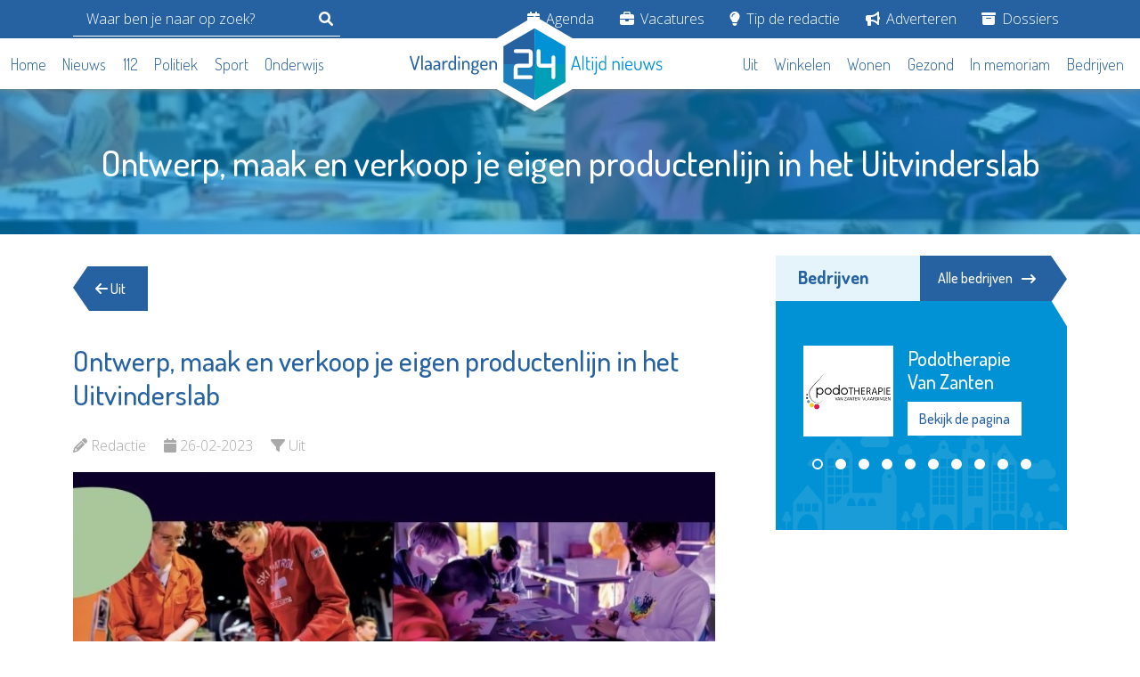

--- FILE ---
content_type: text/html; charset=UTF-8
request_url: https://vlaardingen24.nl/artikel/ontwerp-maak-en-verkoop-je-eigen-productenlijn-in-het-uitvinderslab
body_size: 9770
content:
<!DOCTYPE html>
<html lang="nl">

<head>
    <meta charset="UTF-8">
    <meta http-equiv="X-UA-Compatible" content="IE=edge">

    <meta name="viewport" content="width=device-width, initial-scale=1.0">
    <meta name="robots" content="follow,index">
    <meta name="csrf-token" content="AbzFQBcYc6ZH56svBg9yjijttOaZP6DGlqAbpcX8">

    <meta name="revisit-after" content="1 days"/>
    <meta property="og:type" content="website"/>

    <meta property="og:image:height" content="630"/>
    <meta property="og:image:width" content="1200"/>

    <meta property="og:url" content="https://vlaardingen24.nl/artikel/ontwerp-maak-en-verkoop-je-eigen-productenlijn-in-het-uitvinderslab"/>
    <meta property="og:site_name" content="Vlaardingen24"/>

    <meta name="author" content="Vlaardingen24">
    <meta http-equiv="language" content="NL">

        <meta name="description" content="VLAARDINGEN - Ben je creatief en wil je aan de slag als ontwerper en ondernemer? Begin maart start er een nieuw project in het Uitvinderslab voor jongeren van 14 t/m 20 jaar. Ga samen met een professionele maker en ontwerper aan d...">
    <meta property="og:title" content="Ontwerp, maak en verkoop je eigen productenlijn in het Uitvinderslab - Vlaardingen24"/>
    <meta property="og:image" content="https://lokaal24.cdn-tmo.nl/slir/w1200-c20x15//files/2023/02-2023/lab.jpg" />
    <meta property="og:description" content="VLAARDINGEN - Ben je creatief en wil je aan de slag als ontwerper en ondernemer? Begin maart start er een nieuw project in het Uitvinderslab voor jongeren van 14 t/m 20 jaar. Ga samen met een professionele maker en ontwerper aan d..."/>

    <title>Ontwerp, maak en verkoop je eigen productenlijn in het Uitvinderslab - Vlaardingen24</title>

    <link href="https://vlaardingen24.nl/css/bootstrap.min.css" rel="stylesheet">
    <link href="https://vlaardingen24.nl/img/fav.png" rel="shortcut icon">

    <link rel="stylesheet" href="https://vlaardingen24.nl/css/font-awesome.min.css">
    <link rel="stylesheet" href="https://vlaardingen24.nl/css/owl.carousel.min.css">
    <link rel="stylesheet" href="https://vlaardingen24.nl/css/owl.theme.default.min.css">

    <link rel="stylesheet" href="https://vlaardingen24.nl/css/guest/main.css?v=20240130">
    <link rel="stylesheet" href="https://vlaardingen24.nl/css/guest/custom.css?v=20240130">

    
        <script async src="https://pagead2.googlesyndication.com/pagead/js/adsbygoogle.js?client=ca-pub-1824563133558580"
crossorigin="anonymous"></script>

        <script
            async
            src="https://www.googletagmanager.com/gtag/js?id=G-62MM9JZ04L"></script>
        <script>
            window.dataLayer = window.dataLayer || [];
            function gtag(){dataLayer.push(arguments);}
            gtag('js', new Date());
            gtag('config', 'G-62MM9JZ04L');
        </script>
    
    
    <style>

        .list-inline  ul {
            display: none;
            position: absolute;
            background-color: #2661a2;
            z-index: 100;
            padding:15px;
            list-style: none;
            margin-bottom: 10px;
        }

        .list-inline li:hover ul{
            display: block;
        }

        .list-inline ul li{
            margin-bottom: 10px;
        }

        .list-inline ul li a{
            color:#FFF !important;
        }

        section.news-category .horizontal-news-item {
            min-height: auto;
            padding-bottom: 20px;
            margin-bottom: 20px;
            border-bottom: 1px solid #eee;
        }

    </style>

    
</head>

<body>


<header class="header">
    <div class="header-topbar">
        <div class="container">
            <div class="row">
                <div class="d-flex justify-content-lg-between align-items-center">
                    <form action="https://vlaardingen24.nl/artikelen/zoeken" method="get" class="header__search js-header-search d-flex align-xs-center">
                        <input type="search" name="q" placeholder="Waar ben je naar op zoek?">
                        <button type="submit" class="mobile-sidebar-searchbar-icon">
                            <svg class="svg-inline--fa fa-magnifying-glass" aria-hidden="true" focusable="false" data-prefix="fas" data-icon="magnifying-glass" role="img" xmlns="http://www.w3.org/2000/svg" viewBox="0 0 512 512" data-fa-i2svg=""><path fill="currentColor" d="M500.3 443.7l-119.7-119.7c27.22-40.41 40.65-90.9 33.46-144.7C401.8 87.79 326.8 13.32 235.2 1.723C99.01-15.51-15.51 99.01 1.724 235.2c11.6 91.64 86.08 166.7 177.6 178.9c53.8 7.189 104.3-6.236 144.7-33.46l119.7 119.7c15.62 15.62 40.95 15.62 56.57 0C515.9 484.7 515.9 459.3 500.3 443.7zM79.1 208c0-70.58 57.42-128 128-128s128 57.42 128 128c0 70.58-57.42 128-128 128S79.1 278.6 79.1 208z"></path></svg><!-- <i class="fa fa-search"></i> Font Awesome fontawesome.com -->
                        </button>
                    </form>

                    <div class="header-nav">
                        <ul class="list-inline">
                            
                                <li class="list-inline-item">
                                    <a href="/agenda">
                                        <i class="fa fa-calendar"></i>
                                        Agenda
                                    </a>

                                    
                                </li>

                            
                                <li class="list-inline-item">
                                    <a href="/vacatures">
                                        <i class="fa fa-briefcase"></i>
                                        Vacatures
                                    </a>

                                    
                                </li>

                            
                                <li class="list-inline-item">
                                    <a href="/tip-de-redactie">
                                        <i class="fa fa-lightbulb"></i>
                                        Tip de redactie
                                    </a>

                                    
                                </li>

                            
                                <li class="list-inline-item">
                                    <a href="/adverteren">
                                        <i class="fa fa-bullhorn"></i>
                                        Adverteren
                                    </a>

                                    
                                </li>

                            
                                <li class="list-inline-item">
                                    <a href="/dossiers">
                                        <i class="fa-solid fa-box-archive"></i>
                                        Dossiers
                                    </a>

                                    
                                        <ul>
                                                                                            <li>
                                                    <a href="https://vlaardingen24.nl/dossiers/het-weer">
                                                        Het Weer
                                                    </a>
                                                </li>
                                                                                    </ul>
                                    
                                </li>

                                                    </ul>
                    </div>
                </div>
            </div>
        </div>
    </div>

    <div class="header-bottom">
        <div class="container" style="max-width: 1476px;">
            <div class="header-bottom-inner">

                <div class="header-nav header-main-nav">
                    <ul class="list-inline">
                                                    <li class="list-inline-item">
                                <a href="/">
                                    Home
                                </a>
                            </li>
                                                    <li class="list-inline-item">
                                <a href="/artikelen/nieuws">
                                    Nieuws
                                </a>
                            </li>
                                                    <li class="list-inline-item">
                                <a href="/artikelen/112">
                                    112
                                </a>
                            </li>
                                                    <li class="list-inline-item">
                                <a href="/artikelen/politiek">
                                    Politiek
                                </a>
                            </li>
                                                    <li class="list-inline-item">
                                <a href="/artikelen/sport">
                                    Sport
                                </a>
                            </li>
                                                    <li class="list-inline-item">
                                <a href="/artikelen/scholing">
                                    Onderwijs
                                </a>
                            </li>
                                            </ul>
                </div>

                <div class="header-logo">
                    <a href="https://vlaardingen24.nl">
                        <img src="https://vlaardingen24.nl/img/logo/vlaardingen24/default.svg" alt="Vlaardingen24 logo - Altijd nieuws" class="header-logo-img">
                        <img src="https://vlaardingen24.nl/img/logo/vld24.svg" alt="Vlaardingen24 logo - Altijd nieuws" class="header-symbol-img">
                    </a>
                </div>

                <div class="d-lg-none">
                    <div class="hamburger">
                        <div class="hamburger-inner">
                            <span></span>
                            <span></span>
                            <span></span>
                        </div>
                    </div>
                </div>

                <div class="header-secondary-nav d-flex justify-content-lg-end">
                    <div class="header-nav header-main-nav">
                        <ul class="list-inline">
                                                            <li class="list-inline-item">
                                    <a href="/artikelen/uit">
                                        Uit
                                    </a>
                                </li>
                                                            <li class="list-inline-item">
                                    <a href="/artikelen/winkelen">
                                        Winkelen
                                    </a>
                                </li>
                                                            <li class="list-inline-item">
                                    <a href="/artikelen/wonen">
                                        Wonen
                                    </a>
                                </li>
                                                            <li class="list-inline-item">
                                    <a href="/artikelen/gezond">
                                        Gezond
                                    </a>
                                </li>
                                                            <li class="list-inline-item">
                                    <a href="/memoriam">
                                        In memoriam
                                    </a>
                                </li>
                                                            <li class="list-inline-item">
                                    <a href="/bedrijven">
                                        Bedrijven
                                    </a>
                                </li>
                                                    </ul>
                    </div>
                </div>
            </div>
        </div>
    </div>
</header>

<div class="mobile-sidebar">
    <div class="mobile-sidebar-logo">
        <a href="/">
            <img src="https://vlaardingen24.nl/img/logo/vlaardingen24/white.svg" alt="Vlaardingen24 logo - Altijd nieuws">
        </a>
    </div>

    <div class="mobile-sidebar-searchbar">
        <form action="https://vlaardingen24.nl/artikelen/zoeken" method="get">
            <input type="hidden" name="gender" id="gender">
            <div class="mobile-sidebar-search-wrap">
                <input type="text" name="q" placeholder="Waar ben je naar op zoek?" class="mobile-sidebar-search-input">
                <button type="submit" class="mobile-sidebar-searchbar-icon">
                    <i class="fa fa-search"></i>
                </button>
            </div>
        </form>
    </div>

    <div class="mobile-sidebar-nav-wrap">
        <h2>Categorieën</h2>

        <ul class="list-unstyled mobile-sidebar-nav">
                            <li>
                    <a href="/">
                        <i class="fa fa-home"></i>
                        Home
                    </a>
                </li>
                            <li>
                    <a href="/artikelen/nieuws">
                        <i class="fa fa-newspaper"></i>
                        Nieuws
                    </a>
                </li>
                            <li>
                    <a href="/artikelen/112">
                        <i class="fa fa-ambulance"></i>
                        112
                    </a>
                </li>
                            <li>
                    <a href="/artikelen/politiek">
                        <i class="fa fa-balance-scale"></i>
                        Politiek
                    </a>
                </li>
                            <li>
                    <a href="/artikelen/sport">
                        <i class="fa fa-futbol"></i>
                        Sport
                    </a>
                </li>
                            <li>
                    <a href="/artikelen/scholing">
                        <i class="fa fa-graduation-cap"></i>
                        Onderwijs
                    </a>
                </li>
                            <li>
                    <a href="/artikelen/uit">
                        <i class="fa fa-walking"></i>
                        Uit
                    </a>
                </li>
                            <li>
                    <a href="/artikelen/winkelen">
                        <i class="fa fa-shopping-cart"></i>
                        Winkelen
                    </a>
                </li>
                            <li>
                    <a href="/artikelen/wonen">
                        <i class="fa fa-home"></i>
                        Wonen
                    </a>
                </li>
                            <li>
                    <a href="/artikelen/gezond">
                        <i class="fa fa-heartbeat"></i>
                        Gezond
                    </a>
                </li>
                            <li>
                    <a href="/memoriam">
                        <i class="fa fa-memory"></i>
                        In memoriam
                    </a>
                </li>
                            <li>
                    <a href="/bedrijven">
                        <i class="fa fa-building"></i>
                        Bedrijven
                    </a>
                </li>
                    </ul>

        <h2 class="mt-3">Service</h2>

        <ul class="list-unstyled mobile-sidebar-nav">
                            <li>
                    <a href="/agenda">
                        <i class="fa fa-calendar"></i>
                        Agenda
                    </a>
                </li>
                            <li>
                    <a href="/vacatures">
                        <i class="fa fa-briefcase"></i>
                        Vacatures
                    </a>
                </li>
                            <li>
                    <a href="/tip-de-redactie">
                        <i class="fa fa-lightbulb"></i>
                        Tip de redactie
                    </a>
                </li>
                            <li>
                    <a href="/adverteren">
                        <i class="fa fa-bullhorn"></i>
                        Adverteren
                    </a>
                </li>
                            <li>
                    <a href="/dossiers">
                        <i class="fa-solid fa-box-archive"></i>
                        Dossiers
                    </a>
                </li>
                    </ul>
    </div>
</div>

    <div class="vervolgheader">
        <div class="container">
            <div class="row">
                <div class="text-center">
                    <div class="vervolgheader-title">
                        <h1>Ontwerp, maak en verkoop je eigen productenlijn in het Uitvinderslab</h1>
                    </div>
                </div>
            </div>
        </div>

        <img src="https://lokaal24.cdn-tmo.nl/slir/w480-c20x15/files/2023/02-2023/lab.jpg" alt="Ontwerp, maak en verkoop je eigen productenlijn in het Uitvinderslab" class="vervolgheader-img">

    </div>

    <div class="container">
        <div class="row">
            <!-- main -->
            <div class="col-lg-8">
                <main>
                    <section class="back-btn-wrap">
                        <a href="https://vlaardingen24.nl/artikelen/uit" class="back-btn">
                            <i class="fa fa-arrow-left"></i> Uit
                        </a>
                    </section>

                    <section class="nieuws-detail">
                        <div class="detail-title">
                            <h2>Ontwerp, maak en verkoop je eigen productenlijn in het Uitvinderslab</h2>
                        </div>

                        <ul class="detail-info list-inline">
                            <li class="list-inline-item">
                                <i class="fa fa-pencil"></i>
                                <span>Redactie</span>
                            </li>
                            <li class="list-inline-item">
                                <i class="fa fa-calendar"></i>
                                <span>26-02-2023</span>
                            </li>
                            <li class="list-inline-item">
                                <i class="fa fa-filter"></i>
                                <span>Uit</span>
                            </li>
                        </ul>

                        <div class="nieuws-detail-content">
                            <div class="nieuws-detail-content-img">

                                                                    <img src="https://lokaal24.cdn-tmo.nl/slir/w1280/files/2023/02-2023/lab.jpg" alt="Ontwerp, maak en verkoop je eigen productenlijn in het Uitvinderslab">
                                
                                <div class="img-caption">
                                                                    </div>
                            </div>

                            VLAARDINGEN - Ben je creatief en wil je aan de slag als ontwerper en ondernemer? Begin maart start er een nieuw project in het Uitvinderslab voor jongeren van 14 t/m 20 jaar. Ga samen met een professionele maker en ontwerper aan de slag en zet je idee&euml;n om naar eigen producten. Leer van een fotograaf en theatermaker om jezelf en je werk te presenteren. En verkoop uiteindelijk als een ondernemer je producten in de MAKE pop-upwinkel bij KADE40.<br />&nbsp;<br /><br />MAKE&nbsp;<br /><br />In een intensief proces van zes weken, met bijeenkomsten van twee uur, wordt je uitgedaagd nieuwe wegen te ontdekken en ervaringen op te doen. Er wordt gewerkt met oude technieken gecombineerd met nieuwe toepassingen zoals 3D-printen. Leer je eigen productenlijn te maken, jezelf te presenteren en uiteindelijk te verkopen en ook geld te verdienen. Deelname aan het project is gratis, maar het aantal plekken is beperkt. Op <strong><span style="text-decoration: underline;"><span style="color: #0000ff;"><a href="http://www.uitvinderslab.nl" target="_blank" style="color: #0000ff; text-decoration: underline;">www.uitvinderslab.nl</a></span></span></strong>&nbsp;kan je je aanmelden en meer informatie vinden.&nbsp;<br /><br />
<h3>Feestelijke opening op woensdag 15 maart</h3>
Na de voorjaarsvakantie gaan de deuren open van het nieuwe Uitvinderslab bij KADE40. Het blijft d&eacute; plek in vlaardingen waar experimenteren en ontdekken voorop staan, alleen met iets meer ruimte. De opening op woensdag 15 maart om 15.00 uur wordt in stijl gevierd met een gratis Klooimiddag. Tijdens de opening werk je samen met kunstenaar Charlotte van Otterloo aan idee&euml;n voor een nieuw te maken kunstwerk dat eind dit jaar in Vlaardingen komt te staan. Meld je voor de middag aan via de website van het Uitvinderslab en kom klooien en ontdekken.&nbsp;&nbsp;<br /><br />
<h3>Het Uitvinderslab</h3>
Vergelijk het Uitvinderslab met een maakplaats, een plek waar idee&euml;n tot leven komen en jezelf ontdekt. Het maakonderwijs daagt kinderen en jongeren uit om vaardigheden te ontwikkelen die passen bij deze tijd: z&eacute;lf ontwerpen, bouwen en aan de slag met nieuwe technologie&euml;n. Het lab is ingericht als een werkplaats en atelier in &eacute;&eacute;n en biedt de voorzieningen om op het snijvlak van technologie, wetenschap en kunst aan het werk te gaan. Vooral vanuit je eigen nieuwsgierigheid.&nbsp;<br /><br />Het Uitvinderslab is een initiatief van KITE educatie en een samenwerking met KADE40. De activiteiten en opening worden mogelijk gemaakt door het VSB Fonds en de Gemeente Vlaardingen.&nbsp;

                            
                            
                        </div>

                        <div class="nieuws-detail-share">
    <p>Deel dit via: </p>
    <ul class="list-inline">
                    <li class="list-inline-item">
                <a href="https://www.facebook.com/sharer.php?u=https://vlaardingen24.nl/artikel/ontwerp-maak-en-verkoop-je-eigen-productenlijn-in-het-uitvinderslab" target="_blank">
                    <i class="fab fa-facebook"></i>
                </a>
            </li>
                    <li class="list-inline-item">
                <a href="https://twitter.com/intent/tweet?text=Ontwerp, maak en verkoop je eigen productenlijn in het Uitvinderslab - https://vlaardingen24.nl/artikel/ontwerp-maak-en-verkoop-je-eigen-productenlijn-in-het-uitvinderslab" target="_blank">
                    <i class="fab fa-x-twitter"></i>
                </a>
            </li>
                    <li class="list-inline-item">
                <a href="https://www.linkedin.com/shareArticle?mini=true&amp;url=https://vlaardingen24.nl/artikel/ontwerp-maak-en-verkoop-je-eigen-productenlijn-in-het-uitvinderslab&amp;title=Ontwerp, maak en verkoop je eigen productenlijn in het Uitvinderslab" target="_blank">
                    <i class="fab fa-linkedin"></i>
                </a>
            </li>
                    <li class="list-inline-item">
                <a href="whatsapp://send?text=Ontwerp, maak en verkoop je eigen productenlijn in het Uitvinderslab - https://vlaardingen24.nl/artikel/ontwerp-maak-en-verkoop-je-eigen-productenlijn-in-het-uitvinderslab" target="_blank">
                    <i class="fab fa-whatsapp"></i>
                </a>
            </li>
            </ul>
</div>
                    </section>

                    <div class="advertisement " id="bn9KcKNJ" data-position="links" data-device="desktop">
    <section class="ad">
        Advertisement loading...
    </section>
</div>


    
                    
                        <section class="popular-news">
                            <div class="titlebar-wrap">
                                <div class="titlebar">
                                    <h2>Dit kan u ook interesseren</h2>
                                </div>
                            </div>

                            <ins class="adsbygoogle" style="display:block" data-ad-format="autorelaxed" data-ad-client="ca-pub-1824563133558580" data-ad-slot="2835750623"></ins><script>(adsbygoogle = window.adsbygoogle || []).push({});</script>

                        </section>

                    
                    <section class="popular-news">
            <div class="titlebar-wrap">
                <div class="titlebar">
                    <h2>Gerelateerde berichten</h2>
                </div>
            </div>

                            <ul class="popular-news-items popular-news-carousel owl-carousel owl-theme list-unstyled">
    
                            
        <li class="popular-news-item card">
            <a href="https://vlaardingen24.nl/artikel/otorblok-politiebus-aan-gruzelementen-na-botsing-met-poller" class="card-link">
    <div class="popular-news-item-image">
        <div class="card-img-top-wrap">
            <img src="https://lokaal24.cdn-tmo.nl/slir/w480-c20x15/files/2025/12-2025/politiebus1-middel.jpg" alt="Motorblok politiebusje aan gruzelementen na botsing met poller" class="card-img-top">
        </div>

        <div class="popular-news-item-category">
                            112
                    </div>
    </div>

    <div class="popular-news-item-title card-title">
        <h3>
            Motorblok politiebusje aan gruzelementen na botsing met poller
            <span class="card-content-link">
                <i class="fa-solid fa-arrow-right-long"></i>
            </span>
        </h3>
    </div>

    <div class="popular-news-item-date card-date">
        Redactie - 14-12-2025
    </div>
</a>
        </li>
    
                            
        <li class="popular-news-item card">
            <a href="https://vlaardingen24.nl/artikel/afvalharing-in-brand-gestoken" class="card-link">
    <div class="popular-news-item-image">
        <div class="card-img-top-wrap">
            <img src="https://lokaal24.cdn-tmo.nl/slir/w480-c20x15/files/2025/06-2025/afvalharing1.jpg" alt="Afvalharing in brand gestoken" class="card-img-top">
        </div>

        <div class="popular-news-item-category">
                            112
                    </div>
    </div>

    <div class="popular-news-item-title card-title">
        <h3>
            Afvalharing in brand gestoken
            <span class="card-content-link">
                <i class="fa-solid fa-arrow-right-long"></i>
            </span>
        </h3>
    </div>

    <div class="popular-news-item-date card-date">
        Redactie - 15-06-2025
    </div>
</a>
        </li>
    
                            
        <li class="popular-news-item card">
            <a href="https://vlaardingen24.nl/artikel/uniek-kunstproject-van-afval-tot-kunst" class="card-link">
    <div class="popular-news-item-image">
        <div class="card-img-top-wrap">
            <img src="https://lokaal24.cdn-tmo.nl/slir/w480-c20x15/files/2025/05-2025/haringkunst-klein.jpg" alt="Uniek kunstproject: van afval tot kunst!" class="card-img-top">
        </div>

        <div class="popular-news-item-category">
                            Uit
                    </div>
    </div>

    <div class="popular-news-item-title card-title">
        <h3>
            Uniek kunstproject: van afval tot kunst!
            <span class="card-content-link">
                <i class="fa-solid fa-arrow-right-long"></i>
            </span>
        </h3>
    </div>

    <div class="popular-news-item-date card-date">
        Redactie - 15-05-2025
    </div>
</a>
        </li>
    
                     
                     
                     
                     </ul>
                    </section>
                    </main>
            </div>

            <!-- sidebar -->
            <div class="col-lg-4" id="sidebar">
                <aside>
                    <section class="companies">
        <div class="titlebar-wrap">
            <div class="titlebar">
                <h2>Bedrijven</h2>
            </div>

            <a href="/bedrijven" class="titlebar-link">
                Alle bedrijven
                <i class="fa-solid fa-arrow-right-long"></i>
            </a>
        </div>

        <div class="company-sidebar-logo-carousel owl-carousel owl-theme">
                            <div class="company-carousel-logo">
                    <div class="row g-3">
                        <div class="col-5 col-md-12 col-xl-5">
                            <img src="https://lokaal24.cdn-tmo.nl//files/bedrijven/podotherapievanzanten/podologo200.png" alt="Podotherapie Van Zanten" class="img-fluid">
                        </div>

                        <div class="col-7 col-md-12 col-xl-7">
                            <h3 class="company-carousel-logo-title">Podotherapie Van Zanten</h3>
                            <a href="https://vlaardingen24.nl/bedrijf/podotherapie-van-zanten" class="btn btn-white company-link">
                                Bekijk de pagina
                            </a>
                        </div>
                    </div>
                </div>
                            <div class="company-carousel-logo">
                    <div class="row g-3">
                        <div class="col-5 col-md-12 col-xl-5">
                            <img src="https://lokaal24.cdn-tmo.nl//files/bedrijven/onsvlaardingen/onslogo200.jpg" alt="ONS.Vlaardingen" class="img-fluid">
                        </div>

                        <div class="col-7 col-md-12 col-xl-7">
                            <h3 class="company-carousel-logo-title">ONS.Vlaardingen</h3>
                            <a href="https://vlaardingen24.nl/bedrijf/onsvlaardingen" class="btn btn-white company-link">
                                Bekijk de pagina
                            </a>
                        </div>
                    </div>
                </div>
                            <div class="company-carousel-logo">
                    <div class="row g-3">
                        <div class="col-5 col-md-12 col-xl-5">
                            <img src="https://lokaal24.cdn-tmo.nl//files/bedrijven/waltervdheuvel/heuvellogo140.png" alt="Schildersbedrijf W. van den Heuvel" class="img-fluid">
                        </div>

                        <div class="col-7 col-md-12 col-xl-7">
                            <h3 class="company-carousel-logo-title">Schildersbedrijf W. van den Heuvel</h3>
                            <a href="https://vlaardingen24.nl/bedrijf/schildersbedrijf-w-van-den-heuvel" class="btn btn-white company-link">
                                Bekijk de pagina
                            </a>
                        </div>
                    </div>
                </div>
                            <div class="company-carousel-logo">
                    <div class="row g-3">
                        <div class="col-5 col-md-12 col-xl-5">
                            <img src="https://lokaal24.cdn-tmo.nl//files/bedrijven/matrice/matricelogo200.jpg" alt="Matrice Uitvaartbegeleiding" class="img-fluid">
                        </div>

                        <div class="col-7 col-md-12 col-xl-7">
                            <h3 class="company-carousel-logo-title">Matrice Uitvaartbegeleiding</h3>
                            <a href="https://vlaardingen24.nl/bedrijf/matrice-uitvaartbegeleiding" class="btn btn-white company-link">
                                Bekijk de pagina
                            </a>
                        </div>
                    </div>
                </div>
                            <div class="company-carousel-logo">
                    <div class="row g-3">
                        <div class="col-5 col-md-12 col-xl-5">
                            <img src="https://lokaal24.cdn-tmo.nl//files/bedrijven/lentiz/lentizlogodec2024.jpg" alt="Lentiz" class="img-fluid">
                        </div>

                        <div class="col-7 col-md-12 col-xl-7">
                            <h3 class="company-carousel-logo-title">Lentiz</h3>
                            <a href="https://vlaardingen24.nl/bedrijf/lentiz-onderwijsgroep" class="btn btn-white company-link">
                                Bekijk de pagina
                            </a>
                        </div>
                    </div>
                </div>
                            <div class="company-carousel-logo">
                    <div class="row g-3">
                        <div class="col-5 col-md-12 col-xl-5">
                            <img src="https://lokaal24.cdn-tmo.nl//files/bedrijven/museumvlaardingen/museumvlaardingenlogo200.jpg" alt="Museum Vlaardingen" class="img-fluid">
                        </div>

                        <div class="col-7 col-md-12 col-xl-7">
                            <h3 class="company-carousel-logo-title">Museum Vlaardingen</h3>
                            <a href="https://vlaardingen24.nl/bedrijf/museum-vlaardingen" class="btn btn-white company-link">
                                Bekijk de pagina
                            </a>
                        </div>
                    </div>
                </div>
                            <div class="company-carousel-logo">
                    <div class="row g-3">
                        <div class="col-5 col-md-12 col-xl-5">
                            <img src="https://lokaal24.cdn-tmo.nl//files/bedrijven/virati/viratilogo200.jpg" alt="Virati Uitvaartverzorging" class="img-fluid">
                        </div>

                        <div class="col-7 col-md-12 col-xl-7">
                            <h3 class="company-carousel-logo-title">Virati Uitvaartverzorging</h3>
                            <a href="https://vlaardingen24.nl/bedrijf/virati-uitvaartverzorging" class="btn btn-white company-link">
                                Bekijk de pagina
                            </a>
                        </div>
                    </div>
                </div>
                            <div class="company-carousel-logo">
                    <div class="row g-3">
                        <div class="col-5 col-md-12 col-xl-5">
                            <img src="https://lokaal24.cdn-tmo.nl//files/bedrijven/wijdewestwijk/WDW-logo200.jpg" alt="Wij de Westwijk" class="img-fluid">
                        </div>

                        <div class="col-7 col-md-12 col-xl-7">
                            <h3 class="company-carousel-logo-title">Wij de Westwijk</h3>
                            <a href="https://vlaardingen24.nl/bedrijf/wij-de-westwijk" class="btn btn-white company-link">
                                Bekijk de pagina
                            </a>
                        </div>
                    </div>
                </div>
                            <div class="company-carousel-logo">
                    <div class="row g-3">
                        <div class="col-5 col-md-12 col-xl-5">
                            <img src="https://lokaal24.cdn-tmo.nl//files/bedrijven/broekpolder/broekpolderlogo200.jpg" alt="Federatie Broekpolder" class="img-fluid">
                        </div>

                        <div class="col-7 col-md-12 col-xl-7">
                            <h3 class="company-carousel-logo-title">Federatie Broekpolder</h3>
                            <a href="https://vlaardingen24.nl/bedrijf/federatie-broekpolder" class="btn btn-white company-link">
                                Bekijk de pagina
                            </a>
                        </div>
                    </div>
                </div>
                            <div class="company-carousel-logo">
                    <div class="row g-3">
                        <div class="col-5 col-md-12 col-xl-5">
                            <img src="https://lokaal24.cdn-tmo.nl//files/bedrijven/dekulk/vlaardingen24.nl.png" alt="Zwem- en Recreatiebad De Kulk" class="img-fluid">
                        </div>

                        <div class="col-7 col-md-12 col-xl-7">
                            <h3 class="company-carousel-logo-title">Zwem- en Recreatiebad De Kulk</h3>
                            <a href="https://vlaardingen24.nl/bedrijf/zwem-en-recreatiebad-de-kulk" class="btn btn-white company-link">
                                Bekijk de pagina
                            </a>
                        </div>
                    </div>
                </div>
                    </div>
    </section>

                    <div class="d-none d-lg-block">
                        <div class="advertisement mb-5" id="S4CCBT9m" data-position="rechts" data-device="desktop">
    <section class="ad">
        Advertisement loading...
    </section>
</div>



    
    <div class="advertisement mb-5" id="UtrejKPB" data-position="rechts" data-device="desktop">
    <section class="ad">
        Advertisement loading...
    </section>
</div>


    

                
    <div class="advertisement mb-5" id="w38GWgcX" data-position="rechts" data-device="desktop">
    <section class="ad">
        Advertisement loading...
    </section>
</div>


    

    
    <div class="advertisement mb-5" id="ui9WLK1Q" data-position="rechts" data-device="desktop">
    <section class="ad">
        Advertisement loading...
    </section>
</div>


    

    
    <div class="advertisement mb-5" id="zmlSYvj9" data-position="rechts" data-device="desktop">
    <section class="ad">
        Advertisement loading...
    </section>
</div>


    

                        <section class="vacancies p-0">
        <div class="titlebar-wrap">
            <div class="titlebar">
                <h2>Vacatures</h2>
            </div>

            <a href="/vacatures" class="titlebar-link">
                Alle vacatures
                <i class="fa-solid fa-arrow-right-long"></i>
            </a>
        </div>

        <div class="row">
            <ul class="list-unstyled vacancies-items">
                                    <li class="vacancy-item d-flex">
                        <a href="https://vlaardingen24.nl/vacature/nachtcoaches-beschermd-wonen-24-uur">
                            <div class="vacancy-item-inner">
                                <div class="vacancy-item-image">
                                                                            <img src="https://lokaal24.cdn-tmo.nl/slir/w500//files/bedrijven/seniorenwelzijn/stoed-swlogo200.jpg" alt="Vacature  Nachtcoaches Beschermd Wonen (24 uur) bij Stoed-Seniorenwelzijn">
                                                                    </div>

                                <div class="vacancy-item-title-wrap">
                                    <div class="vacancy-item-title card-title">
                                        <h3>
                                            Nachtcoaches Beschermd Wonen (24 uur)
                                            <span class="vacancy-item-title-link">
                                                <i class="fa-solid fa-arrow-right-long"></i>
                                            </span>
                                        </h3>
                                    </div>

                                    <div class="vacancy-item-subtitle">
                                        <p>Stoed-Seniorenwelzijn</p>
                                    </div>
                                </div>
                            </div>
                        </a>
                    </li>
                                    <li class="vacancy-item d-flex">
                        <a href="https://vlaardingen24.nl/vacature/nachtcoaches-maatschappelijke-opvang-24-uur">
                            <div class="vacancy-item-inner">
                                <div class="vacancy-item-image">
                                                                            <img src="https://lokaal24.cdn-tmo.nl/slir/w500//files/bedrijven/seniorenwelzijn/stoed-swlogo200.jpg" alt="Vacature  Nachtcoaches Maatschappelijke Opvang (24 uur) bij Stoed-Seniorenwelzijn">
                                                                    </div>

                                <div class="vacancy-item-title-wrap">
                                    <div class="vacancy-item-title card-title">
                                        <h3>
                                            Nachtcoaches Maatschappelijke Opvang (24 uur)
                                            <span class="vacancy-item-title-link">
                                                <i class="fa-solid fa-arrow-right-long"></i>
                                            </span>
                                        </h3>
                                    </div>

                                    <div class="vacancy-item-subtitle">
                                        <p>Stoed-Seniorenwelzijn</p>
                                    </div>
                                </div>
                            </div>
                        </a>
                    </li>
                                    <li class="vacancy-item d-flex">
                        <a href="https://vlaardingen24.nl/vacature/junior-commercieel-binnendienstmedewerker~6lopAh82">
                            <div class="vacancy-item-inner">
                                <div class="vacancy-item-image">
                                                                            <img src="https://lokaal24.cdn-tmo.nl/slir/w500//files/bedrijven/dewitte/dewittelogo200.jpg" alt="Vacature  (Junior) Commercieel Binnendienstmedewerker bij De Witte Garantiemakelaars">
                                                                    </div>

                                <div class="vacancy-item-title-wrap">
                                    <div class="vacancy-item-title card-title">
                                        <h3>
                                            (Junior) Commercieel Binnendienstmedewerker
                                            <span class="vacancy-item-title-link">
                                                <i class="fa-solid fa-arrow-right-long"></i>
                                            </span>
                                        </h3>
                                    </div>

                                    <div class="vacancy-item-subtitle">
                                        <p>De Witte Garantiemakelaars</p>
                                    </div>
                                </div>
                            </div>
                        </a>
                    </li>
                                    <li class="vacancy-item d-flex">
                        <a href="https://vlaardingen24.nl/vacature/methodisch-begeleider-ambulant-32-uur">
                            <div class="vacancy-item-inner">
                                <div class="vacancy-item-image">
                                                                            <img src="https://lokaal24.cdn-tmo.nl/slir/w500//files/bedrijven/seniorenwelzijn/stoed-swlogo200.jpg" alt="Vacature  Methodisch begeleider ambulant (32 uur) bij Stoed-Seniorenwelzijn">
                                                                    </div>

                                <div class="vacancy-item-title-wrap">
                                    <div class="vacancy-item-title card-title">
                                        <h3>
                                            Methodisch begeleider ambulant (32 uur)
                                            <span class="vacancy-item-title-link">
                                                <i class="fa-solid fa-arrow-right-long"></i>
                                            </span>
                                        </h3>
                                    </div>

                                    <div class="vacancy-item-subtitle">
                                        <p>Stoed-Seniorenwelzijn</p>
                                    </div>
                                </div>
                            </div>
                        </a>
                    </li>
                                    <li class="vacancy-item d-flex">
                        <a href="https://vlaardingen24.nl/vacature/persoonlijk-begeleider-maatschappelijke-opvang-32-uur">
                            <div class="vacancy-item-inner">
                                <div class="vacancy-item-image">
                                                                            <img src="https://lokaal24.cdn-tmo.nl/slir/w500//files/bedrijven/seniorenwelzijn/stoed-swlogo200.jpg" alt="Vacature  Persoonlijk begeleider Maatschappelijke Opvang (32 uur) bij Stoed-Seniorenwelzijn">
                                                                    </div>

                                <div class="vacancy-item-title-wrap">
                                    <div class="vacancy-item-title card-title">
                                        <h3>
                                            Persoonlijk begeleider Maatschappelijke Opvang (32 uur)
                                            <span class="vacancy-item-title-link">
                                                <i class="fa-solid fa-arrow-right-long"></i>
                                            </span>
                                        </h3>
                                    </div>

                                    <div class="vacancy-item-subtitle">
                                        <p>Stoed-Seniorenwelzijn</p>
                                    </div>
                                </div>
                            </div>
                        </a>
                    </li>
                            </ul>
        </div>
    </section>
                        <section class="popular-news">
    <div class="titlebar-wrap">
        <div class="titlebar">
            <h2>Recente berichten</h2>
        </div>
    </div>

    
        <ul class="latest-news-items list-unstyled">
                            <li class="latest-news-item">
    <a href="https://vlaardingen24.nl/artikel/grote-stroomstoring-in-vlaardingen-west">
        <div class="row">
            <div class="col-md-3">
                <div class="company-article-img">
                    <img src="https://lokaal24.cdn-tmo.nl/slir/w480-c20x15/files/2026/01-2026/stroom.jpg" alt="Grote stroomstoring in Vlaardingen-West">
                </div>
            </div>

            <div class="col-md-9">
                <div class="card-title">
                    <h3>Grote stroomstoring in Vlaardingen-West</h3>
                </div>

                <div class="card-date">
                    <p>
                        Redactie - 13-01-2026
                    </p>
                </div>
            </div>
        </div>
    </a>
</li>
                            <li class="latest-news-item">
    <a href="https://vlaardingen24.nl/artikel/nieuwe-expositie-in-het-zonnehuis-schilderijen-en-keramiek">
        <div class="row">
            <div class="col-md-3">
                <div class="company-article-img">
                    <img src="https://lokaal24.cdn-tmo.nl/slir/w480-c20x15/files/2026/01-2026/zon1.jpg" alt="Nieuwe expositie in Het Zonnehuis: schilderijen en keramiek">
                </div>
            </div>

            <div class="col-md-9">
                <div class="card-title">
                    <h3>Nieuwe expositie in Het Zonnehuis: schilderijen en keramiek</h3>
                </div>

                <div class="card-date">
                    <p>
                        Redactie - 15-01-2026
                    </p>
                </div>
            </div>
        </div>
    </a>
</li>
                            <li class="latest-news-item">
    <a href="https://vlaardingen24.nl/artikel/hoe-gokkers-hun-eigen-risicolimieten-leren-kennen">
        <div class="row">
            <div class="col-md-3">
                <div class="company-article-img">
                    <img src="https://lokaal24.cdn-tmo.nl/slir/w480-c20x15/files/2026/01-2026/homd1.png" alt="Hoe gokkers hun eigen risicolimieten leren kennen">
                </div>
            </div>

            <div class="col-md-9">
                <div class="card-title">
                    <h3>Hoe gokkers hun eigen risicolimieten leren kennen</h3>
                </div>

                <div class="card-date">
                    <p>
                        Partnerbijdrage - 14-01-2026
                    </p>
                </div>
            </div>
        </div>
    </a>
</li>
                            <li class="latest-news-item">
    <a href="https://vlaardingen24.nl/artikel/foutje-geen-vluchtelingen-maar-vlaardingse-jongeren-in-woningen-oslopad">
        <div class="row">
            <div class="col-md-3">
                <div class="company-article-img">
                    <img src="https://lokaal24.cdn-tmo.nl/slir/w480-c20x15/files/2026/01-2026/tiny-houses-buiten.webp" alt="Foutje: geen vluchtelingen maar Vlaardingse jongeren in woningen Oslopad">
                </div>
            </div>

            <div class="col-md-9">
                <div class="card-title">
                    <h3>Foutje: geen vluchtelingen maar Vlaardingse jongeren in woningen Oslopad</h3>
                </div>

                <div class="card-date">
                    <p>
                        Redactie - 16-01-2026
                    </p>
                </div>
            </div>
        </div>
    </a>
</li>
                    </ul>

    </section>
                    </div>

                    <div class="d-block d-lg-none">
        <section class="latest-news">
            <div class="toggle">
                <div class="toggle-links-wrap">
                    <div class="toggle-links">
                        <div class="toggle-item toggle-item-left active">
                            <button class="toggle-link-left">
                                <span>Recent nieuws</span>
                            </button>
                        </div>

                        <div class="toggle-item toggle-item-right">
                            <button class="toggle-link-right">
                                <span>Meest gelezen nieuws</span>
                            </button>
                        </div>
                    </div>
                </div>

                <div class="toggle-content-wrap">
                    <div class="toggle-content-left active">
                        <section class="popular-news">
                            <div class="popular-news-carousel owl-carousel owl-theme">
            <div>
            <div class="popular-news-item card">
                <a href="https://vlaardingen24.nl/artikel/taxirijder-onder-invloed-rijdt-tegen-boom-aan-in-vlaardingen" class="card-link">
    <div class="popular-news-item-image">
        <div class="card-img-top-wrap">
            <img src="https://lokaal24.cdn-tmo.nl/slir/w480-c20x15/files/2026/01-2026/taxi-2.jpg" alt="Taxirijder onder invloed rijdt tegen boom aan in Vlaardingen" class="card-img-top">
        </div>

        <div class="popular-news-item-category">
                            112
                    </div>
    </div>

    <div class="popular-news-item-title card-title">
        <h3>
            Taxirijder onder invloed rijdt tegen boom aan in Vlaardingen
            <span class="card-content-link">
                <i class="fa-solid fa-arrow-right-long"></i>
            </span>
        </h3>
    </div>

    <div class="popular-news-item-date card-date">
        Redactie - 15-01-2026
    </div>
</a>
            </div>
        </div>
            <div>
            <div class="popular-news-item card">
                <a href="https://vlaardingen24.nl/artikel/maarten-roukema-exposeert-in-de-groene-luiken~rCj1JzMz" class="card-link">
    <div class="popular-news-item-image">
        <div class="card-img-top-wrap">
            <img src="https://lokaal24.cdn-tmo.nl/slir/w480-c20x15/files/2026/01-2026/aanloophuis-middel.jpg" alt="Maarten Roukema exposeert in de Groene Luiken" class="card-img-top">
        </div>

        <div class="popular-news-item-category">
                            Uit
                    </div>
    </div>

    <div class="popular-news-item-title card-title">
        <h3>
            Maarten Roukema exposeert in de Groene Luiken
            <span class="card-content-link">
                <i class="fa-solid fa-arrow-right-long"></i>
            </span>
        </h3>
    </div>

    <div class="popular-news-item-date card-date">
        Redactie - 19-01-2026
    </div>
</a>
            </div>
        </div>
            <div>
            <div class="popular-news-item card">
                <a href="https://vlaardingen24.nl/artikel/de-nederlandse-kluis-opent-nieuwe-vestiging-in-vlaardingen~WdKNGmUX" class="card-link">
    <div class="popular-news-item-image">
        <div class="card-img-top-wrap">
            <img src="https://lokaal24.cdn-tmo.nl/slir/w480-c20x15/files/2026/01-2026/nederlandsekluis.jpg" alt="De Nederlandse Kluis opent nieuwe vestiging in Vlaardingen" class="card-img-top">
        </div>

        <div class="popular-news-item-category">
                            Nieuws
                    </div>
    </div>

    <div class="popular-news-item-title card-title">
        <h3>
            De Nederlandse Kluis opent nieuwe vestiging in Vlaardingen
            <span class="card-content-link">
                <i class="fa-solid fa-arrow-right-long"></i>
            </span>
        </h3>
    </div>

    <div class="popular-news-item-date card-date">
        Partnerbijdrage - 14-01-2026
    </div>
</a>
            </div>
        </div>
            <div>
            <div class="popular-news-item card">
                <a href="https://vlaardingen24.nl/artikel/rtha-verwelkomde-24-miljoen-passagiers-in-2025" class="card-link">
    <div class="popular-news-item-image">
        <div class="card-img-top-wrap">
            <img src="https://lokaal24.cdn-tmo.nl/slir/w480-c20x15/files/schiedam24/n-algemeen/Luchtfoto-bewerkt-versie-1-klein-bestand.jpg" alt="RTHA verwelkomde 2,4 miljoen passagiers in 2025" class="card-img-top">
        </div>

        <div class="popular-news-item-category">
                            Nieuws
                    </div>
    </div>

    <div class="popular-news-item-title card-title">
        <h3>
            RTHA verwelkomde 2,4 miljoen passagiers in 2025
            <span class="card-content-link">
                <i class="fa-solid fa-arrow-right-long"></i>
            </span>
        </h3>
    </div>

    <div class="popular-news-item-date card-date">
        Partnerbijdrage - 14-01-2026
    </div>
</a>
            </div>
        </div>
            <div>
            <div class="popular-news-item card">
                <a href="https://vlaardingen24.nl/artikel/winter-in-sokcho-in-filmtheater-het-zeepaard" class="card-link">
    <div class="popular-news-item-image">
        <div class="card-img-top-wrap">
            <img src="https://lokaal24.cdn-tmo.nl/slir/w480-c20x15/files/2026/01-2026/winter-in-sokcho.webp" alt="Winter in Sokcho in Filmtheater Het Zeepaard" class="card-img-top">
        </div>

        <div class="popular-news-item-category">
                            Uit
                    </div>
    </div>

    <div class="popular-news-item-title card-title">
        <h3>
            Winter in Sokcho in Filmtheater Het Zeepaard
            <span class="card-content-link">
                <i class="fa-solid fa-arrow-right-long"></i>
            </span>
        </h3>
    </div>

    <div class="popular-news-item-date card-date">
        Redactie - 19-01-2026
    </div>
</a>
            </div>
        </div>
            <div>
            <div class="popular-news-item card">
                <a href="https://vlaardingen24.nl/artikel/digitale-trends-veranderen-de-manier-waarop-we-ontspannen-en-ons-vermaken" class="card-link">
    <div class="popular-news-item-image">
        <div class="card-img-top-wrap">
            <img src="https://lokaal24.cdn-tmo.nl/slir/w480-c20x15/files/2026/01-2026/io.png" alt="Digitale trends veranderen de manier waarop we ontspannen en ons vermaken" class="card-img-top">
        </div>

        <div class="popular-news-item-category">
                            Uit
                    </div>
    </div>

    <div class="popular-news-item-title card-title">
        <h3>
            Digitale trends veranderen de manier waarop we ontspannen en ons vermaken
            <span class="card-content-link">
                <i class="fa-solid fa-arrow-right-long"></i>
            </span>
        </h3>
    </div>

    <div class="popular-news-item-date card-date">
        Partnerbijdrage - 19-01-2026
    </div>
</a>
            </div>
        </div>
            <div>
            <div class="popular-news-item card">
                <a href="https://vlaardingen24.nl/artikel/erepenning-van-de-stad-vlaardingen-voor-gerrit-van-toor" class="card-link">
    <div class="popular-news-item-image">
        <div class="card-img-top-wrap">
            <img src="https://lokaal24.cdn-tmo.nl/slir/w480-c20x15/files/2026/01-2026/gerrit.jpg" alt="Erepenning van de stad Vlaardingen voor Gerrit van Toor" class="card-img-top">
        </div>

        <div class="popular-news-item-category">
                            Nieuws
                    </div>
    </div>

    <div class="popular-news-item-title card-title">
        <h3>
            Erepenning van de stad Vlaardingen voor Gerrit van Toor
            <span class="card-content-link">
                <i class="fa-solid fa-arrow-right-long"></i>
            </span>
        </h3>
    </div>

    <div class="popular-news-item-date card-date">
        Redactie - 13-01-2026
    </div>
</a>
            </div>
        </div>
    </div>
                        </section>
                    </div>

                    <div class="toggle-content-right">
                        <section class="popular-news">
                            <div class="popular-news-carousel owl-carousel owl-theme">
            <div>
            <div class="popular-news-item card">
                <a href="https://vlaardingen24.nl/artikel/foutje-geen-vluchtelingen-maar-vlaardingse-jongeren-in-woningen-oslopad" class="card-link">
    <div class="popular-news-item-image">
        <div class="card-img-top-wrap">
            <img src="https://lokaal24.cdn-tmo.nl/slir/w480-c20x15/files/2026/01-2026/tiny-houses-buiten.webp" alt="Foutje: geen vluchtelingen maar Vlaardingse jongeren in woningen Oslopad" class="card-img-top">
        </div>

        <div class="popular-news-item-category">
                            Wonen
                    </div>
    </div>

    <div class="popular-news-item-title card-title">
        <h3>
            Foutje: geen vluchtelingen maar Vlaardingse jongeren in woningen Oslopad
            <span class="card-content-link">
                <i class="fa-solid fa-arrow-right-long"></i>
            </span>
        </h3>
    </div>

    <div class="popular-news-item-date card-date">
        Redactie - 16-01-2026
    </div>
</a>
            </div>
        </div>
            <div>
            <div class="popular-news-item card">
                <a href="https://vlaardingen24.nl/artikel/de-nederlandse-kluis-opent-nieuwe-vestiging-in-vlaardingen~WdKNGmUX" class="card-link">
    <div class="popular-news-item-image">
        <div class="card-img-top-wrap">
            <img src="https://lokaal24.cdn-tmo.nl/slir/w480-c20x15/files/2026/01-2026/nederlandsekluis.jpg" alt="De Nederlandse Kluis opent nieuwe vestiging in Vlaardingen" class="card-img-top">
        </div>

        <div class="popular-news-item-category">
                            Nieuws
                    </div>
    </div>

    <div class="popular-news-item-title card-title">
        <h3>
            De Nederlandse Kluis opent nieuwe vestiging in Vlaardingen
            <span class="card-content-link">
                <i class="fa-solid fa-arrow-right-long"></i>
            </span>
        </h3>
    </div>

    <div class="popular-news-item-date card-date">
        Partnerbijdrage - 14-01-2026
    </div>
</a>
            </div>
        </div>
            <div>
            <div class="popular-news-item card">
                <a href="https://vlaardingen24.nl/artikel/waterellende-holysingel-door-lekkage-bovenburen" class="card-link">
    <div class="popular-news-item-image">
        <div class="card-img-top-wrap">
            <img src="https://lokaal24.cdn-tmo.nl/slir/w480-c20x15/files/2026/01-2026/waterellende-8.jpg" alt="Waterellende Holysingel door lekkage bovenburen" class="card-img-top">
        </div>

        <div class="popular-news-item-category">
                            112
                    </div>
    </div>

    <div class="popular-news-item-title card-title">
        <h3>
            Waterellende Holysingel door lekkage bovenburen
            <span class="card-content-link">
                <i class="fa-solid fa-arrow-right-long"></i>
            </span>
        </h3>
    </div>

    <div class="popular-news-item-date card-date">
        Redactie - 17-01-2026
    </div>
</a>
            </div>
        </div>
            <div>
            <div class="popular-news-item card">
                <a href="https://vlaardingen24.nl/artikel/bus-vol-in-de-remmen-buspassagier-gewond" class="card-link">
    <div class="popular-news-item-image">
        <div class="card-img-top-wrap">
            <img src="https://lokaal24.cdn-tmo.nl/slir/w480-c20x15/files/2026/01-2026/busremau-middel.jpg" alt="Bus vol in de remmen, buspassagier gewond" class="card-img-top">
        </div>

        <div class="popular-news-item-category">
                            112
                    </div>
    </div>

    <div class="popular-news-item-title card-title">
        <h3>
            Bus vol in de remmen, buspassagier gewond
            <span class="card-content-link">
                <i class="fa-solid fa-arrow-right-long"></i>
            </span>
        </h3>
    </div>

    <div class="popular-news-item-date card-date">
        Redactie - 16-01-2026
    </div>
</a>
            </div>
        </div>
            <div>
            <div class="popular-news-item card">
                <a href="https://vlaardingen24.nl/artikel/ruim-3500-bomen-worden-gekapt-in-de-broekpolder" class="card-link">
    <div class="popular-news-item-image">
        <div class="card-img-top-wrap">
            <img src="https://lokaal24.cdn-tmo.nl/slir/w480-c20x15/files/2026/01-2026/broekpoldersanering.jpg" alt="Ruim 3.500 bomen worden gekapt in de Broekpolder" class="card-img-top">
        </div>

        <div class="popular-news-item-category">
                            Nieuws
                    </div>
    </div>

    <div class="popular-news-item-title card-title">
        <h3>
            Ruim 3.500 bomen worden gekapt in de Broekpolder
            <span class="card-content-link">
                <i class="fa-solid fa-arrow-right-long"></i>
            </span>
        </h3>
    </div>

    <div class="popular-news-item-date card-date">
        Redactie - 13-01-2026
    </div>
</a>
            </div>
        </div>
            <div>
            <div class="popular-news-item card">
                <a href="https://vlaardingen24.nl/artikel/grote-stroomstoring-in-vlaardingen-west" class="card-link">
    <div class="popular-news-item-image">
        <div class="card-img-top-wrap">
            <img src="https://lokaal24.cdn-tmo.nl/slir/w480-c20x15/files/2026/01-2026/stroom.jpg" alt="Grote stroomstoring in Vlaardingen-West" class="card-img-top">
        </div>

        <div class="popular-news-item-category">
                            Nieuws
                    </div>
    </div>

    <div class="popular-news-item-title card-title">
        <h3>
            Grote stroomstoring in Vlaardingen-West
            <span class="card-content-link">
                <i class="fa-solid fa-arrow-right-long"></i>
            </span>
        </h3>
    </div>

    <div class="popular-news-item-date card-date">
        Redactie - 13-01-2026
    </div>
</a>
            </div>
        </div>
            <div>
            <div class="popular-news-item card">
                <a href="https://vlaardingen24.nl/artikel/enorme-ravage-na-aanrijding-op-kruispunt-in-vlaardingen" class="card-link">
    <div class="popular-news-item-image">
        <div class="card-img-top-wrap">
            <img src="https://lokaal24.cdn-tmo.nl/slir/w480-c20x15/files/2026/01-2026/aanrheuslind.jpg" alt="Enorme ravage na aanrijding op kruispunt in Vlaardingen" class="card-img-top">
        </div>

        <div class="popular-news-item-category">
                            112
                    </div>
    </div>

    <div class="popular-news-item-title card-title">
        <h3>
            Enorme ravage na aanrijding op kruispunt in Vlaardingen
            <span class="card-content-link">
                <i class="fa-solid fa-arrow-right-long"></i>
            </span>
        </h3>
    </div>

    <div class="popular-news-item-date card-date">
        Redactie - 17-01-2026
    </div>
</a>
            </div>
        </div>
    </div>
                        </section>
                    </div>
                </div>
            </div>
        </section>
    </div>


                    <div class="d-block">
    <section class="links-sidebar">
        <div class="titlebar-wrap">
            <div class="titlebar">
                <h2>Lees ook</h2>
            </div>
        </div>

        <div class="row">
            <ul class="list-unstyled links-list">
                                    <li>
                        <a href="//schiedam24.nl" class="links-list-link" target="_blank">
                            <div>
                            <span>Schiedam24</span>

                            </div>
                            <i class="fa-solid fa-arrow-right-long"></i>
                        </a>
                    </li>
                                    <li>
                        <a href="//maassluis24.nl" class="links-list-link" target="_blank">
                            <div>
                            <span>Maassluis24</span>

                            </div>
                            <i class="fa-solid fa-arrow-right-long"></i>
                        </a>
                    </li>
                                    <li>
                        <a href="//nl24.nu" class="links-list-link" target="_blank">
                            <div>
                            <span>NL24</span>

                            </div>
                            <i class="fa-solid fa-arrow-right-long"></i>
                        </a>
                    </li>
                            </ul>
        </div>
    </section>
</div>

                    <div class="d-none d-lg-block">
                        <section class="social">
    <div class="titlebar-wrap">
        <div class="titlebar">
            <h2>Blijf up-to-date</h2>
        </div>
    </div>

    <div class="row">
        <ul class="list-unstyled list-inline social-items">

                            
                <li class="list-inline-item">
                    <a href="https://www.facebook.com/pages/Vlaardingen24/211689942187599" class="social-item" target="_blank">
                        <i class="fab fa-facebook"></i>
                    </a>
                </li>

                            
                <li class="list-inline-item">
                    <a href="https://twitter.com/Vlaardingen24" class="social-item" target="_blank">
                        <i class="fab fa-x-twitter"></i>
                    </a>
                </li>

                            
                <li class="list-inline-item">
                    <a href="https://www.instagram.com/vlaardingen24/" class="social-item" target="_blank">
                        <i class="fab fa-instagram"></i>
                    </a>
                </li>

                            
                <li class="list-inline-item">
                    <a href="https://www.youtube.com/vlaardingen24" class="social-item" target="_blank">
                        <i class="fab fa-youtube"></i>
                    </a>
                </li>

                    </ul>
    </div>
</section>
                    </div>
                </aside>
            </div>
        </div>
    </div>


<footer class="footer">
    <div class="container">
        <div class="footer-inner">
            <div class="footer-nav-wrap">
                <ul class="nav footer-nav">
                                            <li class="nav-item">
                            <a href="/adverteren" class="nav-link">
                                <i class="fa-solid fa-arrow-right-long"></i>
                                Adverteren
                            </a>
                        </li>
                                            <li class="nav-item">
                            <a href="/contact" class="nav-link">
                                <i class="fa-solid fa-arrow-right-long"></i>
                                Contact
                            </a>
                        </li>
                                            <li class="nav-item">
                            <a href="/privacy" class="nav-link">
                                <i class="fa-solid fa-arrow-right-long"></i>
                                Privacy
                            </a>
                        </li>
                                            <li class="nav-item">
                            <a href="/disclaimer" class="nav-link">
                                <i class="fa-solid fa-arrow-right-long"></i>
                                Disclaimer
                            </a>
                        </li>
                                    </ul>
            </div>

            <div class="footer-logo-wrap">
                <a href="/">
                    <img src="https://vlaardingen24.nl/img/logo/vlaardingen24/flat.svg" alt="Vlaardingen24 logo - Altijd nieuws" class="footer-logo">
                </a>
            </div>

            <div class="footer__social-media d-lg-flex justify-content-lg-end">
                <div class="d-md-none">
                    <a href="/">
                        <img src="https://vlaardingen24.nl/img/logo/vlaardingen24/flat.svg" alt="Vlaardingen24 logo - Altijd nieuws" class="footer-logo">
                    </a>
                </div>

                <div class="footer-socials d-lg-flex align-items-center">
                    <p>
                        Volg ons:
                    </p>

                                            
                        <a href="https://www.facebook.com/pages/Vlaardingen24/211689942187599" class="footer-social" target="_blank">
                            <i class="fab fa-facebook"></i>
                        </a>

                                            
                        <a href="https://twitter.com/Vlaardingen24" class="footer-social" target="_blank">
                            <i class="fab fa-x-twitter"></i>
                        </a>

                                            
                        <a href="https://www.instagram.com/vlaardingen24/" class="footer-social" target="_blank">
                            <i class="fab fa-instagram"></i>
                        </a>

                                            
                        <a href="https://www.youtube.com/vlaardingen24" class="footer-social" target="_blank">
                            <i class="fab fa-youtube"></i>
                        </a>

                                    </div>
            </div>
        </div>

        <div class="copyright text-white mt-3">
            <div class="row">
                <div class="col-6">
                    <p>&copy; 2026 - Vlaardingen24</p>
                </div>

                <div class="col-6 d-flex justify-content-end">
                    <p>Crealisatie door <a href="https://themindoffice.nl" target="_blank">The MindOffice</a></p>
                </div>
            </div>
        </div>
    </div>
</footer>

<script src="https://vlaardingen24.nl/js/jquery.min.js"></script>
<script src="https://vlaardingen24.nl/js/axios.min.js"></script>
<script src="https://vlaardingen24.nl/js/owl.carousel.min.js"></script>

<script src="https://vlaardingen24.nl/js/font-awesome.min.js"></script>
<script src="https://vlaardingen24.nl/js/bootstrap.bundle.min.js"></script>

<script src="https://vlaardingen24.nl/js/guest/main.js?v=20240130" type="module"></script>
<script src="https://vlaardingen24.nl/js/vue.min.js"></script>


        <script>

            const advertisements = $('.advertisement:visible');

            if (advertisements.length > 0) {

                const collection = new FormData();
                collection.append('location', '271eab7e-dfaa-428a-8fdf-1a2511b4d3cf');

                advertisements.each(function() {

                    const el = $(this);

                    const item = [
                        el.attr('id'),
                        el.data('position'),
                        el.data('device')
                    ];

                    collection.append('advertisements[]', JSON.stringify(item));

                });

                axios.post('https://vlaardingen24.nl/collection', collection)
                    .then(function (response) {

                        $.each(response.data.advertisements, function(id, item) {

                            const selector = $('.advertisement#' + id);

                            if (item.html) {

                                /**
                                 * Locale advertisements or Google Advertisement fallback
                                 */

                                selector.html(item.html);

                            } else if (item.text) {

                                /**
                                 * When Google Advertisement is enabled but can't be loaded (ex.: local-env)
                                 */

                                selector.find('.ad')
                                    .html(item.text)
                                    .addClass('text-center');

                            } else {

                                /**
                                 * Google Advertisement disable and no locale advertisement (anymore) available.
                                 */

                                selector.remove();

                            }
                        });

                        triggerAdsense();

                    })
                    .catch(function (error) {
                        console.log(error);
                    })
                    .then(function () {
                        // always executed
                    });
            }
        </script>

        <script>
            function triggerAdsense() {
                [].forEach.call(document.querySelectorAll('.adsbygoogle'), function(){
                    (adsbygoogle = window.adsbygoogle || []).push({});
                    // console.log('ad');
                });
            }
        </script>
    
</body>
</html>


--- FILE ---
content_type: text/html; charset=utf-8
request_url: https://www.google.com/recaptcha/api2/aframe
body_size: 265
content:
<!DOCTYPE HTML><html><head><meta http-equiv="content-type" content="text/html; charset=UTF-8"></head><body><script nonce="de_4y15nuJawO3JNnHbSBw">/** Anti-fraud and anti-abuse applications only. See google.com/recaptcha */ try{var clients={'sodar':'https://pagead2.googlesyndication.com/pagead/sodar?'};window.addEventListener("message",function(a){try{if(a.source===window.parent){var b=JSON.parse(a.data);var c=clients[b['id']];if(c){var d=document.createElement('img');d.src=c+b['params']+'&rc='+(localStorage.getItem("rc::a")?sessionStorage.getItem("rc::b"):"");window.document.body.appendChild(d);sessionStorage.setItem("rc::e",parseInt(sessionStorage.getItem("rc::e")||0)+1);localStorage.setItem("rc::h",'1768946597110');}}}catch(b){}});window.parent.postMessage("_grecaptcha_ready", "*");}catch(b){}</script></body></html>

--- FILE ---
content_type: image/svg+xml
request_url: https://vlaardingen24.nl/img/guest/titlebar-right-arrow.svg
body_size: 80
content:
<svg width="22" height="64" viewBox="0 0 22 64" fill="none" xmlns="http://www.w3.org/2000/svg">
<path d="M0 0H22V32L0 0Z" fill="white"/>
<path d="M0.34375 63.5L22 32V63.5H0.34375Z" fill="white"/>
</svg>
